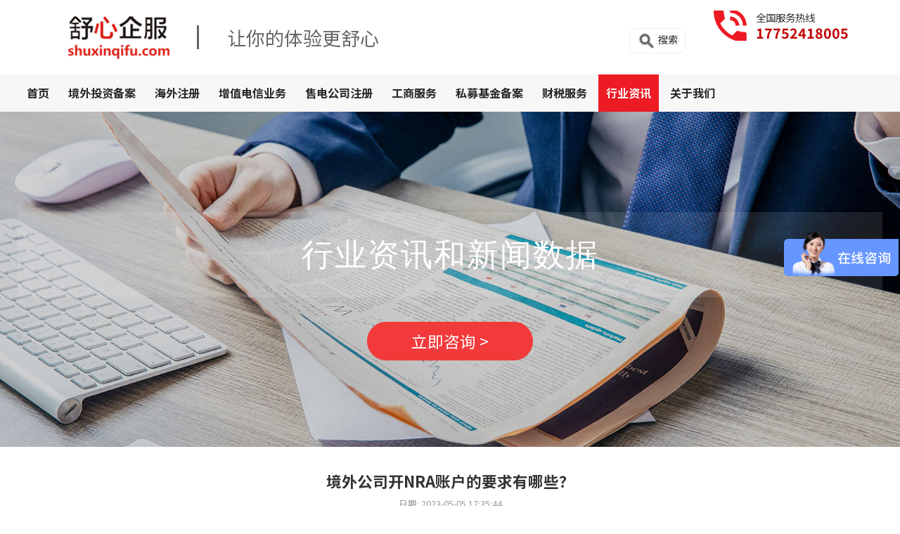

--- FILE ---
content_type: text/html; charset=UTF-8
request_url: https://www.shuxinqifu.com/News/1036.html
body_size: 6443
content:
<!DOCTYPE html>
<html lang="en">
<head>
    <meta http-equiv="Content-Type" content="text/html; charset=utf-8" />
    <meta name="viewport" content="width=device-width, initial-scale=1, user-scalable=no" />
    <title>境外公司开NRA账户的要求有哪些？_行业资讯_舒心企服</title>
    <meta content="NRA账户,境外公司开NRA账户,境外公司开NRA账户的要求" name="keywords" />
    <meta content="NRA账户全称为境外机构境内外汇账户，是境外公司来国内银行开立的境内外汇账户，目前很多国内企业境外投资在境外设立公司，用境外公司的名" name="description" />
    <link rel="stylesheet" href="/static/shuxin/css/reset.css">
    <link rel="stylesheet" href="/static/shuxin/bootstrap/css/bootstrap.css">
    <link rel="stylesheet" href="/static/shuxin/css/swiper.css">
    <link rel="stylesheet" href="/static/shuxin/css/style.css">
    <link rel="stylesheet" href="/static/shuxin/css/idangerous.swiper.css">
    <script type="text/javascript" src="/static/shuxin/js/jquery-1.11.3.js"></script>
    <script type="text/javascript" src="/static/shuxin/js/jquery.SuperSlide.2.1.1.js"></script>
	<link rel="stylesheet" href="https://fonts.googleapis.com/css?family=Noto+Sans+SC:100,300,400,500,700,900">
    <script src="/static/shuxin/js/swiper.js"></script>
    <script src="/static/shuxin/layer/layer.js"></script>
    <script src="/static/shuxin/js/pull-down.js"></script>
	<script src="/static/shuxin/js/jquery-1.10.2.min.js" type="text/javascript"></script>
	<script>
	   var jq = jQuery.noConflict();
	</script>
</head>

<body>
    <div class="header">
        <div class="header-top pc-con">
		<div class="container">
		
                <div class="logo-box">
                    <div class="logo"><div class="left"><a href="/"><img src="https://www.shuxinqifu.com/uploadfile/202306/35454adf72c4494.png" alt="舒心企服"></a></div><div class="right">让你的体验更舒心</div></div>
					<div class="tel">全国服务热线<p>17752418005</p></div>
					<div class="search_ico"><img src="/static/shuxin/images/search_btn.png">搜索</div>
                    <div style="clear: both"></div>
                </div>
                <div style="clear: both"></div>
        </div>
                <div class="rt-box">
				<div class="container">
                                    <ul id="nav">
<li class="sub-nav ">
<a href="/" class="">首页</a><span></span>
</li>
 <li class="">
<a href="/JWTZ/" title="境外投资备案">境外投资备案</a><span></span>
</li>
<li class="">
<a href="/HWZC/" title="海外注册">海外注册</a><span></span>
</li>
<li class="">
<a href="/WEB/" title="增值电信业务">增值电信业务</a><span></span>
</li>
<li class="">
<a href="/SDGS/" title="售电公司注册">售电公司注册</a><span></span>
</li>
<li class="">
<a href="/GSFW/" title="工商服务">工商服务</a><span></span>
</li>
<li class="">
<a href="/SMJJ/" title="私募基金备案">私募基金备案</a><span></span>
</li>
<li class="">
<a href="/CSFW/" title="财税服务">财税服务</a><span></span>
</li>
<li class=" active">
<a href="/News/" title="行业资讯">行业资讯</a><span></span>
</li>
<li class="">
<a href="/about/" title="关于我们">关于我们</a><span></span>
</li>
 </ul>
                </div>	
                </div>
        </div>
		
        
        <div style="clear: both"></div>


        <div class="mobile-con">
            <nav class="navbar navbar-default" style="position: fixed;width: 100%; top:0;z-index: 999">
                <div class="container">
                    <!-- Brand and toggle get grouped for better mobile display -->
                    <div class="navbar-header">
                        <button type="button" class="navbar-toggle collapsed" data-toggle="collapse" data-target="#bs-example-navbar-collapse-1"
                            aria-expanded="false">
                            <span class="sr-only">Toggle navigation</span>
                            <span class="icon-bar"></span>
                            <span class="icon-bar"></span>
                            <span class="icon-bar"></span>
                        </button>
                        <a class="navbar-brand" href="">
                            <img src="https://www.shuxinqifu.com/uploadfile/202306/35454adf72c4494.png" alt="">
                        </a>
                    </div>

                    <!-- Collect the nav links, forms, and other content for toggling -->
                    <div class="collapse navbar-collapse" id="bs-example-navbar-collapse-1">
                        <ul class="nav navbar-nav navbar-right">
                            <li>
                                <a href="/">首页</a>
                            </li>
 <li><a href="/JWTZ/" title="境外投资备案">境外投资备案</a></li>
<li><a href="/HWZC/" title="海外注册">海外注册</a></li>
<li><a href="/WEB/" title="增值电信业务">增值电信业务</a></li>
<li><a href="/SDGS/" title="售电公司注册">售电公司注册</a></li>
<li><a href="/GSFW/" title="工商服务">工商服务</a></li>
<li><a href="/SMJJ/" title="私募基金备案">私募基金备案</a></li>
<li><a href="/CSFW/" title="财税服务">财税服务</a></li>
<li><a href="/News/" title="行业资讯">行业资讯</a></li>
<li><a href="/about/" title="关于我们">关于我们</a></li>
                            <li><a href=""></a></li>

							
							
                        </ul>

                    </div>
                    <!-- /.navbar-collapse -->
                </div>
                <!-- /.container-fluid -->
            </nav>
        </div>

    </div>

<script type="text/javascript"> 
function getObj(id){ 
var Obj = document.getElementById(id).value; 
return Obj; 
} 

function check(){ 
if(getObj("q")==""){ 
document.getElementById("q").focus; 
return false; 
} 
} 
</script> 
	<div class="search" id="search">
		<div class="search-box">
<form class="search-form" action="/index.php" method="get">
<input type="hidden" name="s" value="news">
<input type="hidden" name="c" value="search"> 
<input type="text" class="txt" name="keyword" placeholder="请输入关键词">
            <input type="submit" value="搜索" class="submit"> 
        </form>						
		</div>
		<div class="search_close"><img src="/static/shuxin/images/search_close.png"></div>
	</div>
	
<script>
$(function(){
    $(".search_ico").click(function() {
        $("#search").addClass('search_open'); // 添加元素的样式
    });
	$(".search_close").click(function() {
		$("#search").removeClass('search_open');  // 删除元素的样式
    });
}); 
</script>
	
    <div class="ins-main">
	
            <div class="ins-ad news-ad">
                <div class="container">
				
					<div class="txt">
					<h3>行业资讯和新闻数据</h3>
					<a class="layui-btn2" href="javascript:;">立即咨询 ></a>
					</div>
					
				</div>
				<div style="clear: both"></div>
			</div>
			
				<div class="news-show">
                <div class="container">
				
                        
                                <div class="show-tit">
                                    <h5>境外公司开NRA账户的要求有哪些？</h5>
                                    <p>日期: 2023-05-05 17:35:44</p>
                                </div>
                                <div class="show-txt">NRA账户全称为境外机构境内外汇账户，是境外公司来国内银行开立的境内外汇账户，目前很多国内企业境外投资在境外设立公司，用境外公司的名义回到国内开<a href="/JWTZ/"><strong>NRA账户</strong></a>，实现境外资金返程回国。那么，境外公司开NRA账户的要求有哪些？<br />
&nbsp;
<div style="text-align: center;"><img alt="NRA账户" src="/uploadfile/2023/0505/20230505053720119.jpg" style="width: 690px; height: 354px;" /></div>
<br />
境外公司开NRA账户的要求：<br />
&nbsp;<br />
在我们国家境内的中外资银行，目前已全部按照上级主管部门的要求，对于境外公司的实际控制人追溯有一定的要求。如果在追溯过程中，有发现中国大陆自然人或者中国大陆企业在境外有直接持股的情况，那么中国大陆自然人需要提供37号文登记凭证，中国大陆企业需要提供境外投资备案证书（即ODI证书）。所以，如果您的境外公司（包含港澳台）是由中国大陆的母公司持股设立，那么可以咨询我司办理境外投资备案ODI证书。<br />
&nbsp;<br />
人民币NRA账户则指的是以人民币为币种的境内银行为境外机构开立的境内外汇账户：<br />
&nbsp;<br />
（1）境外机构：是指在境外（含香港、澳门和台湾地区）合法注册成立的机构。<br />
&nbsp;<br />
（2）境内银行：是指依法具有吸收公众存款、办理国内外结算等业务经营资格的境内中资和外资银行。<br />
&nbsp;<br />
不管那种形式的NRA账户，按照最新银行最新的规定要求企业都需要提供ODI境外投资备案凭证，而且个人股东则需要提供37号文登记凭证，不然无法开NRA账户。如果不知道如何开NRA账户和ODI备案凭证以及37号文登记的话，可以直接委托我们舒心企服帮您办理，详细流程可以在线咨询了解。<br />
</div>
								

								
                                <div class="link">
								
<p><span>上一篇：</span>
<a href="/News/1035.html">办理ODI备案商务部的审批与登记要求</a>
</p>
<p><span>下一篇：</span>
<a href="/News/1037.html">武汉境外投资odi备案与核准的区别</a>
</p>

                                </div>

					
                </div>
				<div style="clear: both"></div>
				</div>
			


			

    <div style="clear: both"></div>
    </div>
 <div class="footer">
            <div class="footer-top">
                <div class="container">
				
                    <div class="list">
                        <h5>关于我们</h5>
                        <ul>
<li><a href="/contact/">联系我们</a></li>
<li><a href="/CompanyProfile/">公司简介</a></li>
<li><a href="/CompanyProfile/">企业文化</a></li>
<li><a href="/News/">资讯中心</a></li>
                        </ul>
                    </div>
                    <div class="list">
                        <h5>热门业务</h5>
                        <ul>
<li><a href="/SMJJ/">私募基金备案</a></li>
<li><a href="/JWTZ/">境外投资备案</a></li>
<li><a href="/GSFW/">公司注册</a></li>
<li><a href="/CSFW/">代理记账</a></li>
<li><a href="/CSFW/">公司注销</a></li>
<li><a href="/CSFW/">税务咨询</a></li>
<li><a href="/CSFW/">公司变更</a></li>
                        </ul>
                    </div>
					<div class="code list">
                        <h5>舒心企业服务（深圳）有限公司</h5>
                        <ul>
                            <li>24小时服务热线：17752418005</li>
                            <li>深圳总公司：深圳市罗湖区新秀社区沿河北路1002号瑞思国际A座2207</li>
                            <li>北京分公司：北京市昌平区珠江摩尔7号楼1单元1210</li>
							<li>北京第二分公司：北京市朝阳区国贸建外SOHO西区14号楼902</li>
							<li>国内服务点：<br>上海舒心•成都舒心•天津舒心•广州舒心•河北舒心•济南舒心•杭州舒心•西安舒心</li>
                        </ul>
					</div>
                    <div class="mess list">
                        <h5>在线留言</h5>
<form action="/index.php?s=form&c=zxly&m=post&is_show_msg=1" method="post" name="myform" id="myform">
	 <input name="is_form" type="hidden" value="1">
<input name="is_admin" type="hidden" value="0">
<input name="is_tips" type="hidden" value="">
<input name="csrf_test_name" type="hidden" value="866836e20804a3f3d5a4d00de13b12e4">
				
<ul>
<li><input type="text" name="data[xingming]" id="dr_xingming" placeholder="称呼*"></li>
<li><input type="text" name="data[lxfs]" id="dr_lxfs"  placeholder="联系方式*"></li>
<li><textarea name="data[lynr]" id="dr_lynr" rows="2" placeholder="留言内容"></textarea></li>
<li><button type="button" onclick="dr_ajax_submit('/index.php?s=form&c=zxly&m=post', 'myform', '2000', 'https://www.shuxinqifu.com/News/1036.html')" class="btn green">提交</button>
</li>
						</ul>
					</form>
						<img src="/static/shuxin/images/2wm.jpg" alt="舒心企业服务有限公司">
                    </div>
                    <div style="clear: both"></div>
                </div>
            </div>
        

            <div class="footer-bot">
                <div class="container">
<p><a href="https://beian.miit.gov.cn/" target="_blank" style="color:#fff;">粤ICP备2021072755号</a> Copyright©2016-2023 舒心企业服务有限公司 shuxinqifu.com 版权所有 0755-82287123 &nbsp;&nbsp;<a href="https://www.shuxinqifu.com/sitemap.xml" target="_blank" style="color:#fff;">网站地图</a><br>	友情链接:
<a href="http://www.jnzycs.cn/" target="_blank" style="color:#fff;">济南注册公司</a>
<a href="https://www.chuangkehuoban.com/" target="_blank" style="color:#fff;">代理记账</a>
<a href="http://www.lyuetech.com/" target="_blank" style="color:#fff;">天津税务筹划</a>
<a href="http://www.dourancm.com/" target="_blank" style="color:#fff;">抖音代运营</a>
<a href="http://www.shuxinqifu.vip/" target="_blank" style="color:#fff;">资质代办</a>
<a href="https://www.rfdy.hk/" target="_blank" style="color:#fff;">注册香港公司</a>
<a href="http://www.shuxinqifu.net/" target="_blank" style="color:#fff;">海外公司注册</a>
<a href="http://www.hkqbs.com/" target="_blank" style="color:#fff;">小规模代理记账</a>
<a href="https://www.itsr.com/" target="_blank" style="color:#fff;">it外包公司</a>
<a href="http://www.hongzhuojituan.com/" target="_blank" style="color:#fff;">公司注册</a>
<a href="http://www.guojishuoshi.com/" target="_blank" style="color:#fff;">国际mba</a>
<a href="https://www.maoyihang.com/" target="_blank" style="color:#fff;">贸易行</a>
<a href="http://www.zhongjuqifu.com/" target="_blank" style="color:#fff;">建筑资质办理</a>
<a href="http://www.shuxinqifu.cn/" target="_blank" style="color:#fff;">ODI境外投资备案</a>
<a href="https://www.sanhuochuan.com.cn/" target="_blank" style="color:#fff;">进口报关代理</a>
<a href="http://www.bsx51.com" target="_blank" style="color:#fff;">深圳注册公司</a>
<a href="https://www.da-mai.com/" target="_blank" style="color:#fff;">天猫代运营</a>
<a href="https://www.jinchukoudaili.com/" target="_blank" style="color:#fff;">进口报关</a>
<a href="http://www.jshjcw.com/" target="_blank" style="color:#fff;">苏州注册公司</a>
<a href="http://www.mchtm.com/" target="_blank" style="color:#fff;">湖南商标注册</a>
<a href="http://www.mctm.net/" target="_blank" style="color:#fff;">长沙商标注册</a>
<a href="https://www.gaofugufen.com/" target="_blank" style="color:#fff;">高服股份</a>
<a href="https://www.51vy.cn/" target="_blank" style="color:#fff;">可行性调查报告</a>
<a href="http://www.hexcw.com/" target="_blank" style="color:#fff;">洛阳公司注销</a>
<a href="https://www.rfdy.hk/" target="_blank" style="color:#fff;">香港公司注册</a>
<a href="https://www.rf.tm/" target="_blank" style="color:#fff;">注册香港公司</a>
<a href="http://www.hkrr.com/" target="_blank" style="color:#fff;">新加坡公司</a>
<a href="http://www.rf.hk/" target="_blank" style="color:#fff;">香港公司注册</a>
<a href="https://www.ishouhong.com/" target="_blank" style="color:#fff;">医疗器械对外贸易</a>
<a href="http://www.zfjx.com/" target="_blank" style="color:#fff;">绩效管理咨询</a>
<a href="https://www.1-6.cc/" target="_blank" style="color:#fff;">菲律宾签证代办</a>
<a href="http://www.czchr.com/" target="_blank" style="color:#fff;">青岛人事代理</a>
<a href="https://www.xiezhang.net/" target="_blank" style="color:#fff;">代理记账公司入驻</a>
<a href="http://www.hongzhuojituan.com/" target="_blank" style="color:#fff;">公司注册</a>
<a href="https://www.caika.net/" target="_blank" style="color:#fff;">企业财务服务</a>
<a href="http://www.guqicaishui.com/" target="_blank" style="color:#fff;">天津营业执照</a>
<a href="http://www.lyuetech.com/" target="_blank" style="color:#fff;">营业执照</a>
<a href="http://www.jhcaiwu.com/" target="_blank" style="color:#fff;">天津注册公司</a>
<a href="http://www.bscm888.cn/" target="_blank" style="color:#fff;">上海注册公司</a>
<a href="http://www.xiang-ying.cn/" target="_blank" style="color:#fff;">高新技术企业申报</a>
<a href="http://www.hzyjqg.com/" target="_blank" style="color:#fff;">建筑资质办理</a>
<a href="http://www.guqicaishui.com" target="_blank" style="color:#fff;">天津营业执照</a>
<a href="http://www.lyuetech.com" target="_blank" style="color:#fff;">注册营业执照</a>
<a href="http://www.jhcaiwu.com" target="_blank" style="color:#fff;">天津注册公司</a>
<a href="http://www.whpxkz.com/" target="_blank" style="color:#fff;">深圳危化品经营许可证</a>
<a href="" target="_blank" style="color:#fff;"></a>
<a href="" target="_blank" style="color:#fff;"></a>
<a href="" target="_blank" style="color:#fff;"></a>
<a href="" target="_blank" style="color:#fff;"></a>
<a href="" target="_blank" style="color:#fff;"></a>
<a href="" target="_blank" style="color:#fff;"></a>
<a href="" target="_blank" style="color:#fff;"></a>
</p>

                    <div style="clear: both"></div>
                </div>
            </div>
        </div>

    <script src="/static/shuxin/bootstrap/js/bootstrap.js"></script>
    <script src="/static/shuxin/js/nav.js"></script>
    <script src="/static/shuxin/js/scrollreveal2.js"></script>
    <script>
        $(function () {
            $(".btn2").click(function () {
                if ($(this).next().is(":hidden")) {
                    $(this).next().show();
                } else {
                    $(this).next().hide();
                }
            })
        })
    </script>

<!-- 表单内容 -->

<!-- Select Region -->
<script type="text/template" id="html_template2">
    <div class="html_template html_template2">
        <div class="txt-top">
            <h6>请留下您的联系方式</h6>
        </div>
	
        <div class="form-box">
<form action="/index.php?s=form&c=zxly&m=post&is_show_msg=1" method="post" name="myform" id="myform2">
 <input name="is_form" type="hidden" value="1">
<input name="is_admin" type="hidden" value="0">
<input name="is_tips" type="hidden" value="">
<input name="csrf_test_name" type="hidden" value="866836e20804a3f3d5a4d00de13b12e4">
                <ul>
                    <li><input type="text" name="data[xingming]" id="dr_xingming"  placeholder="姓名"></li>
                    <li><input type="text" name="data[email]" id="dr_email"  placeholder="E-mail"></li>
                    <li><input type="text" name="data[lxfs]" id="dr_lxfs"  placeholder="联系方式"></li>
                    <li><input type="text" name="data[weixin]" id="dr_weixin"  placeholder="微信"></li>
                    <li><textarea name="data[lynr]" id="dr_lynr"  cols="30" rows="10" placeholder="内容"></textarea></li>
                </ul>
<ul class="button">
<li>
<button type="button" onclick="dr_ajax_submit('/index.php?s=form&c=zxly&m=post', 'myform2', '2000', 'https://www.shuxinqifu.com/News/1036.html')">提交信息</button>
</li>
</ul>
</form>
        </div>
    </div>
</script>
<!-- Select Region end -->

<script>
        $('.layui-btn2').on('click',function(){
            var html2 = document.getElementById('html_template2').innerHTML;
            layer.open({
                type: 1,
                area: ['800px', '550px'], //宽高
                content: html2
            });
        });
    </script>

<!-- 数字滚动 -->

    <script src="/static/shuxin/js/count.js"></script>
    <script type="text/javascript">
    $(function(){
        var countCX=function (){
            $('.numCount').each(function(i, dom) {
                var isplay = true;
                var sT;
                var ncTop;
                var funcCX=function(){
                    sT = $(window).scrollTop();
                    ncTop = $(dom).offset().top;
                    var id,decimals, startVal, endVal, duration; 
                    if (sT > ncTop-$(window).height() && sT < ncTop && isplay) {
                        $(dom).find('.numCX').each(function(){
                            id=$(this).attr('id');
                            decimals = $(this).attr('data-decimals'),
                            startVal = $(this).attr('data-startVal'),
                            endVal = $(this).attr('data-endVal'),
                            duration = $(this).attr('data-speed'); 
                            new CountUp(id, startVal, endVal, decimals, duration, {
                                useEasing: true,//效果
                                separator: ''//数字分隔符
                            }).start();// target：目标元素id, startVal：你想要开始的值, endVal：你想要到达的值, decimals：小数位数，默认值为0, duration：动画持续时间为秒，默认值为2, options：选项的可选对象
                            isplay = false;
                        })    
                            
                    }
                }
                funcCX();
                setTimeout(function () {funcCX();}, 1000);
                $(window).on("scroll",function() {
                    funcCX();
                })
                
            });
        }
        countCX();		
    });
    </script>
    <!-- 系统关键js(所有自建模板必须引用) -->
    <script type="text/javascript">var is_mobile_cms = '';</script>
    <script src="/api/language/zh-cn/lang.js" type="text/javascript"></script>
    <script src="/static/assets/global/plugins/jquery.min.js" type="text/javascript"></script>
    <script src="/static/assets/js/cms.js" type="text/javascript"></script>
<!-- 系统关键js结束 -->
<script>
var _hmt = _hmt || [];
(function() {
  var hm = document.createElement("script");
  hm.src = "https://hm.baidu.com/hm.js?459f6805aa97e3e48e89b51c2cd5140c";
  var s = document.getElementsByTagName("script")[0]; 
  s.parentNode.insertBefore(hm, s);
})();
</script>	
<script>
var _hmt = _hmt || [];
(function() {
  var hm = document.createElement("script");
  hm.src = "https://hm.baidu.com/hm.js?785b980878377d4e46d318f5038f6e2b";
  var s = document.getElementsByTagName("script")[0]; 
  s.parentNode.insertBefore(hm, s);
})();
</script></body>
</html>

--- FILE ---
content_type: application/javascript
request_url: https://www.shuxinqifu.com/static/shuxin/js/pull-down.js
body_size: 358
content:
/*jQuery(document).ready(function(){
    var qcloud={};
    $('[_t_nav]').hover(function(){
        var _nav = $(this).attr('_t_nav');
        clearTimeout( qcloud[ _nav + '_timer' ] );
        qcloud[ _nav + '_timer' ] = setTimeout(function(){
            $('[_t_nav]').each(function(){
                $(this)[ _nav == $(this).attr('_t_nav') ? 'addClass':'removeClass' ]('nav-up-selected');
            });
            $('#'+_nav).stop(true,true).slideDown(200);
        }, 150);
    },function(){
        var _nav = $(this).attr('_t_nav');
        clearTimeout( qcloud[ _nav + '_timer' ] );
        qcloud[ _nav + '_timer' ] = setTimeout(function(){
            $('[_t_nav]').removeClass('nav-up-selected');
            $('#'+_nav).stop(true,true).slideUp(200);
        }, 150);
    });
});*/


    jQuery(document).ready(function(){
        var qcloud={};
        $('[_t_nav]').hover(function(){
            var _nav = $(this).attr('_t_nav');
            clearTimeout( qcloud[ _nav + '_timer' ] );
            qcloud[ _nav + '_timer' ] = setTimeout(function(){
                $('[_t_nav]').each(function(){
                    $(this)[ _nav == $(this).attr('_t_nav') ? 'addClass':'removeClass' ]('nav-up-selected');
                });
                $('#'+_nav).stop(true,true).slideDown(200);
            }, 150);
        },function(){
            var _nav = $(this).attr('_t_nav');
            clearTimeout( qcloud[ _nav + '_timer' ] );
            qcloud[ _nav + '_timer' ] = setTimeout(function(){
                $('[_t_nav]').removeClass('nav-up-selected');
                $('#'+_nav).stop(true,true).slideUp(200);
            }, 150);
        });
    });


--- FILE ---
content_type: application/javascript
request_url: https://www.shuxinqifu.com/static/shuxin/layer/layer.js
body_size: 11353
content:
/**

 @Name：layer v3.1.1 Web弹层组件
 @Author：贤心
 @Site：http://layer.layui.com
 @License：MIT
    
 */

;!function(window, undefined){
"use strict";

var isLayui = window.layui && layui.define, $, win, ready = {
  getPath: function(){
    var jsPath = document.currentScript ? document.currentScript.src : function(){
      var js = document.scripts
      ,last = js.length - 1
      ,src;
      for(var i = last; i > 0; i--){
        if(js[i].readyState === 'interactive'){
          src = js[i].src;
          break;
        }
      }
      return src || js[last].src;
    }();
    return jsPath.substring(0, jsPath.lastIndexOf('/') + 1);
  }(),

  config: {}, end: {}, minIndex: 0, minLeft: [],
  btn: ['&#x786E;&#x5B9A;', '&#x53D6;&#x6D88;'],

  //五种原始层模式
  type: ['dialog', 'page', 'iframe', 'loading', 'tips'],
  
  //获取节点的style属性值
  getStyle: function(node, name){
    var style = node.currentStyle ? node.currentStyle : window.getComputedStyle(node, null);
    return style[style.getPropertyValue ? 'getPropertyValue' : 'getAttribute'](name);
  },
  
  //载入CSS配件
  link: function(href, fn, cssname){
    
    //未设置路径，则不主动加载css
    if(!layer.path) return;
    
    var head = document.getElementsByTagName("head")[0], link = document.createElement('link');
    if(typeof fn === 'string') cssname = fn;
    var app = (cssname || href).replace(/\.|\//g, '');
    var id = 'layuicss-'+ app, timeout = 0;
    
    link.rel = 'stylesheet';
    link.href = layer.path + href;
    link.id = id;
    
    if(!document.getElementById(id)){
      head.appendChild(link);
    }
    
    if(typeof fn !== 'function') return;
    
    //轮询css是否加载完毕
    (function poll() {
      if(++timeout > 8 * 1000 / 100){
        return window.console && console.error('layer.css: Invalid');
      };
      parseInt(ready.getStyle(document.getElementById(id), 'width')) === 1989 ? fn() : setTimeout(poll, 100);
    }());
  }
};

//默认内置方法。
var layer = {
  v: '3.1.1',
  ie: function(){ //ie版本
    var agent = navigator.userAgent.toLowerCase();
    return (!!window.ActiveXObject || "ActiveXObject" in window) ? (
      (agent.match(/msie\s(\d+)/) || [])[1] || '11' //由于ie11并没有msie的标识
    ) : false;
  }(),
  index: (window.layer && window.layer.v) ? 100000 : 0,
  path: ready.getPath,
  config: function(options, fn){
    options = options || {};
    layer.cache = ready.config = $.extend({}, ready.config, options);
    layer.path = ready.config.path || layer.path;
    typeof options.extend === 'string' && (options.extend = [options.extend]);
    
    if(ready.config.path) layer.ready();
    
    if(!options.extend) return this;
    
    isLayui 
      ? layui.addcss('modules/layer/' + options.extend)
    : ready.link('theme/' + options.extend);
    
    return this;
  },

  //主体CSS等待事件
  ready: function(callback){
    var cssname = 'layer', ver = ''
    ,path = (isLayui ? 'modules/layer/' : 'theme/') + 'default/layer.css?v='+ layer.v + ver;
    isLayui ? layui.addcss(path, callback, cssname) : ready.link(path, callback, cssname);
    return this;
  },
  
  //各种快捷引用
  alert: function(content, options, yes){
    var type = typeof options === 'function';
    if(type) yes = options;
    return layer.open($.extend({
      content: content,
      yes: yes
    }, type ? {} : options));
  }, 
  
  confirm: function(content, options, yes, cancel){ 
    var type = typeof options === 'function';
    if(type){
      cancel = yes;
      yes = options;
    }
    return layer.open($.extend({
      content: content,
      btn: ready.btn,
      yes: yes,
      btn2: cancel
    }, type ? {} : options));
  },
  
  msg: function(content, options, end){ //最常用提示层
    var type = typeof options === 'function', rskin = ready.config.skin;
    var skin = (rskin ? rskin + ' ' + rskin + '-msg' : '')||'layui-layer-msg';
    var anim = doms.anim.length - 1;
    if(type) end = options;
    return layer.open($.extend({
      content: content,
      time: 3000,
      shade: false,
      skin: skin,
      title: false,
      closeBtn: false,
      btn: false,
      resize: false,
      end: end
    }, (type && !ready.config.skin) ? {
      skin: skin + ' layui-layer-hui',
      anim: anim
    } : function(){
       options = options || {};
       if(options.icon === -1 || options.icon === undefined && !ready.config.skin){
         options.skin = skin + ' ' + (options.skin||'layui-layer-hui');
       }
       return options;
    }()));  
  },
  
  load: function(icon, options){
    return layer.open($.extend({
      type: 3,
      icon: icon || 0,
      resize: false,
      shade: 0.01
    }, options));
  }, 
  
  tips: function(content, follow, options){
    return layer.open($.extend({
      type: 4,
      content: [content, follow],
      closeBtn: false,
      time: 3000,
      shade: false,
      resize: false,
      fixed: false,
      maxWidth: 210
    }, options));
  }
};

var Class = function(setings){  
  var that = this;
  that.index = ++layer.index;
  that.config = $.extend({}, that.config, ready.config, setings);
  document.body ? that.creat() : setTimeout(function(){
    that.creat();
  }, 30);
};

Class.pt = Class.prototype;

//缓存常用字符
var doms = ['layui-layer', '.layui-layer-title', '.layui-layer-main', '.layui-layer-dialog', 'layui-layer-iframe', 'layui-layer-content', 'layui-layer-btn', 'layui-layer-close'];
doms.anim = ['layer-anim-00', 'layer-anim-01', 'layer-anim-02', 'layer-anim-03', 'layer-anim-04', 'layer-anim-05', 'layer-anim-06'];

//默认配置
Class.pt.config = {
  type: 0,
  shade: 0.3,
  fixed: true,
  move: doms[1],
  title: '&#x4FE1;&#x606F;',
  offset: 'auto',
  area: 'auto',
  closeBtn: 1,
  time: 0, //0表示不自动关闭
  zIndex: 19891014, 
  maxWidth: 360,
  anim: 0,
  isOutAnim: true,
  icon: -1,
  moveType: 1,
  resize: true,
  scrollbar: true, //是否允许浏览器滚动条
  tips: 2
};

//容器
Class.pt.vessel = function(conType, callback){
  var that = this, times = that.index, config = that.config;
  var zIndex = config.zIndex + times, titype = typeof config.title === 'object';
  var ismax = config.maxmin && (config.type === 1 || config.type === 2);
  var titleHTML = (config.title ? '<div class="layui-layer-title" style="'+ (titype ? config.title[1] : '') +'">' 
    + (titype ? config.title[0] : config.title) 
  + '</div>' : '');
  
  config.zIndex = zIndex;
  callback([
    //遮罩
    config.shade ? ('<div class="layui-layer-shade" id="layui-layer-shade'+ times +'" times="'+ times +'" style="'+ ('z-index:'+ (zIndex-1) +'; ') +'"></div>') : '',
    
    //主体
    '<div class="'+ doms[0] + (' layui-layer-'+ready.type[config.type]) + (((config.type == 0 || config.type == 2) && !config.shade) ? ' layui-layer-border' : '') + ' ' + (config.skin||'') +'" id="'+ doms[0] + times +'" type="'+ ready.type[config.type] +'" times="'+ times +'" showtime="'+ config.time +'" conType="'+ (conType ? 'object' : 'string') +'" style="z-index: '+ zIndex +'; width:'+ config.area[0] + ';height:' + config.area[1] + (config.fixed ? '' : ';position:absolute;') +'">'
      + (conType && config.type != 2 ? '' : titleHTML)
      + '<div id="'+ (config.id||'') +'" class="layui-layer-content'+ ((config.type == 0 && config.icon !== -1) ? ' layui-layer-padding' :'') + (config.type == 3 ? ' layui-layer-loading'+config.icon : '') +'">'
        + (config.type == 0 && config.icon !== -1 ? '<i class="layui-layer-ico layui-layer-ico'+ config.icon +'"></i>' : '')
        + (config.type == 1 && conType ? '' : (config.content||''))
      + '</div>'
      + '<span class="layui-layer-setwin">'+ function(){
        var closebtn = ismax ? '<a class="layui-layer-min" href="javascript:;"><cite></cite></a><a class="layui-layer-ico layui-layer-max" href="javascript:;"></a>' : '';
        config.closeBtn && (closebtn += '<a class="layui-layer-ico '+ doms[7] +' '+ doms[7] + (config.title ? config.closeBtn : (config.type == 4 ? '1' : '2')) +'" href="javascript:;"></a>');
        return closebtn;
      }() + '</span>'
      + (config.btn ? function(){
        var button = '';
        typeof config.btn === 'string' && (config.btn = [config.btn]);
        for(var i = 0, len = config.btn.length; i < len; i++){
          button += '<a class="'+ doms[6] +''+ i +'">'+ config.btn[i] +'</a>'
        }
        return '<div class="'+ doms[6] +' layui-layer-btn-'+ (config.btnAlign||'') +'">'+ button +'</div>'
      }() : '')
      + (config.resize ? '<span class="layui-layer-resize"></span>' : '')
    + '</div>'
  ], titleHTML, $('<div class="layui-layer-move"></div>'));
  return that;
};

//创建骨架
Class.pt.creat = function(){
  var that = this
  ,config = that.config
  ,times = that.index, nodeIndex
  ,content = config.content
  ,conType = typeof content === 'object'
  ,body = $('body');
  
  if(config.id && $('#'+config.id)[0])  return;

  if(typeof config.area === 'string'){
    config.area = config.area === 'auto' ? ['', ''] : [config.area, ''];
  }
  
  //anim兼容旧版shift
  if(config.shift){
    config.anim = config.shift;
  }
  
  if(layer.ie == 6){
    config.fixed = false;
  }
  
  switch(config.type){
    case 0:
      config.btn = ('btn' in config) ? config.btn : ready.btn[0];
      layer.closeAll('dialog');
    break;
    case 2:
      var content = config.content = conType ? config.content : [config.content||'http://layer.layui.com', 'auto'];
      config.content = '<iframe scrolling="'+ (config.content[1]||'auto') +'" allowtransparency="true" id="'+ doms[4] +''+ times +'" name="'+ doms[4] +''+ times +'" onload="this.className=\'\';" class="layui-layer-load" frameborder="0" src="' + config.content[0] + '"></iframe>';
    break;
    case 3:
      delete config.title;
      delete config.closeBtn;
      config.icon === -1 && (config.icon === 0);
      layer.closeAll('loading');
    break;
    case 4:
      conType || (config.content = [config.content, 'body']);
      config.follow = config.content[1];
      config.content = config.content[0] + '<i class="layui-layer-TipsG"></i>';
      delete config.title;
      config.tips = typeof config.tips === 'object' ? config.tips : [config.tips, true];
      config.tipsMore || layer.closeAll('tips');
    break;
  }
  
  //建立容器
  that.vessel(conType, function(html, titleHTML, moveElem){
    body.append(html[0]);
    conType ? function(){
      (config.type == 2 || config.type == 4) ? function(){
        $('body').append(html[1]);
      }() : function(){
        if(!content.parents('.'+doms[0])[0]){
          content.data('display', content.css('display')).show().addClass('layui-layer-wrap').wrap(html[1]);
          $('#'+ doms[0] + times).find('.'+doms[5]).before(titleHTML);
        }
      }();
    }() : body.append(html[1]);
    $('.layui-layer-move')[0] || body.append(ready.moveElem = moveElem);
    that.layero = $('#'+ doms[0] + times);
    config.scrollbar || doms.html.css('overflow', 'hidden').attr('layer-full', times);
  }).auto(times);
  
  //遮罩
  $('#layui-layer-shade'+ that.index).css({
    'background-color': config.shade[1] || '#000'
    ,'opacity': config.shade[0]||config.shade
  });

  config.type == 2 && layer.ie == 6 && that.layero.find('iframe').attr('src', content[0]);

  //坐标自适应浏览器窗口尺寸
  config.type == 4 ? that.tips() : that.offset();
  if(config.fixed){
    win.on('resize', function(){
      that.offset();
      (/^\d+%$/.test(config.area[0]) || /^\d+%$/.test(config.area[1])) && that.auto(times);
      config.type == 4 && that.tips();
    });
  }
  
  config.time <= 0 || setTimeout(function(){
    layer.close(that.index)
  }, config.time);
  that.move().callback();
  
  //为兼容jQuery3.0的css动画影响元素尺寸计算
  if(doms.anim[config.anim]){
    var animClass = 'layer-anim '+ doms.anim[config.anim];
    that.layero.addClass(animClass).one('webkitAnimationEnd mozAnimationEnd MSAnimationEnd oanimationend animationend', function(){
      $(this).removeClass(animClass);
    });
  };
  
  //记录关闭动画
  if(config.isOutAnim){
    that.layero.data('isOutAnim', true);
  }
};

//自适应
Class.pt.auto = function(index){
  var that = this, config = that.config, layero = $('#'+ doms[0] + index);
  
  if(config.area[0] === '' && config.maxWidth > 0){
    //为了修复IE7下一个让人难以理解的bug
    if(layer.ie && layer.ie < 8 && config.btn){
      layero.width(layero.innerWidth());
    }
    layero.outerWidth() > config.maxWidth && layero.width(config.maxWidth);
  }
  
  var area = [layero.innerWidth(), layero.innerHeight()]
  ,titHeight = layero.find(doms[1]).outerHeight() || 0
  ,btnHeight = layero.find('.'+doms[6]).outerHeight() || 0
  ,setHeight = function(elem){
    elem = layero.find(elem);
    elem.height(area[1] - titHeight - btnHeight - 2*(parseFloat(elem.css('padding-top'))|0));
  };

  switch(config.type){
    case 2: 
      setHeight('iframe');
    break;
    default:
      if(config.area[1] === ''){
        if(config.maxHeight > 0 && layero.outerHeight() > config.maxHeight){
          area[1] = config.maxHeight;
          setHeight('.'+doms[5]);
        } else if(config.fixed && area[1] >= win.height()){
          area[1] = win.height();
          setHeight('.'+doms[5]);
        }
      } else {
        setHeight('.'+doms[5]);
      }
    break;
  };
  
  return that;
};

//计算坐标
Class.pt.offset = function(){
  var that = this, config = that.config, layero = that.layero;
  var area = [layero.outerWidth(), layero.outerHeight()];
  var type = typeof config.offset === 'object';
  that.offsetTop = (win.height() - area[1])/2;
  that.offsetLeft = (win.width() - area[0])/2;
  
  if(type){
    that.offsetTop = config.offset[0];
    that.offsetLeft = config.offset[1]||that.offsetLeft;
  } else if(config.offset !== 'auto'){
    
    if(config.offset === 't'){ //上
      that.offsetTop = 0;
    } else if(config.offset === 'r'){ //右
      that.offsetLeft = win.width() - area[0];
    } else if(config.offset === 'b'){ //下
      that.offsetTop = win.height() - area[1];
    } else if(config.offset === 'l'){ //左
      that.offsetLeft = 0;
    } else if(config.offset === 'lt'){ //左上角
      that.offsetTop = 0;
      that.offsetLeft = 0;
    } else if(config.offset === 'lb'){ //左下角
      that.offsetTop = win.height() - area[1];
      that.offsetLeft = 0;
    } else if(config.offset === 'rt'){ //右上角
      that.offsetTop = 0;
      that.offsetLeft = win.width() - area[0];
    } else if(config.offset === 'rb'){ //右下角
      that.offsetTop = win.height() - area[1];
      that.offsetLeft = win.width() - area[0];
    } else {
      that.offsetTop = config.offset;
    }
    
  }
 
  if(!config.fixed){
    that.offsetTop = /%$/.test(that.offsetTop) ? 
      win.height()*parseFloat(that.offsetTop)/100
    : parseFloat(that.offsetTop);
    that.offsetLeft = /%$/.test(that.offsetLeft) ? 
      win.width()*parseFloat(that.offsetLeft)/100
    : parseFloat(that.offsetLeft);
    that.offsetTop += win.scrollTop();
    that.offsetLeft += win.scrollLeft();
  }
  
  if(layero.attr('minLeft')){
    that.offsetTop = win.height() - (layero.find(doms[1]).outerHeight() || 0);
    that.offsetLeft = layero.css('left');
  }

  layero.css({top: that.offsetTop, left: that.offsetLeft});
};

//Tips
Class.pt.tips = function(){
  var that = this, config = that.config, layero = that.layero;
  var layArea = [layero.outerWidth(), layero.outerHeight()], follow = $(config.follow);
  if(!follow[0]) follow = $('body');
  var goal = {
    width: follow.outerWidth(),
    height: follow.outerHeight(),
    top: follow.offset().top,
    left: follow.offset().left
  }, tipsG = layero.find('.layui-layer-TipsG');
  
  var guide = config.tips[0];
  config.tips[1] || tipsG.remove();
  
  goal.autoLeft = function(){
    if(goal.left + layArea[0] - win.width() > 0){
      goal.tipLeft = goal.left + goal.width - layArea[0];
      tipsG.css({right: 12, left: 'auto'});
    } else {
      goal.tipLeft = goal.left;
    };
  };
  
  //辨别tips的方位
  goal.where = [function(){ //上        
    goal.autoLeft();
    goal.tipTop = goal.top - layArea[1] - 10;
    tipsG.removeClass('layui-layer-TipsB').addClass('layui-layer-TipsT').css('border-right-color', config.tips[1]);
  }, function(){ //右
    goal.tipLeft = goal.left + goal.width + 10;
    goal.tipTop = goal.top;
    tipsG.removeClass('layui-layer-TipsL').addClass('layui-layer-TipsR').css('border-bottom-color', config.tips[1]); 
  }, function(){ //下
    goal.autoLeft();
    goal.tipTop = goal.top + goal.height + 10;
    tipsG.removeClass('layui-layer-TipsT').addClass('layui-layer-TipsB').css('border-right-color', config.tips[1]);
  }, function(){ //左
    goal.tipLeft = goal.left - layArea[0] - 10;
    goal.tipTop = goal.top;
    tipsG.removeClass('layui-layer-TipsR').addClass('layui-layer-TipsL').css('border-bottom-color', config.tips[1]);
  }];
  goal.where[guide-1]();
  
  /* 8*2为小三角形占据的空间 */
  if(guide === 1){
    goal.top - (win.scrollTop() + layArea[1] + 8*2) < 0 && goal.where[2]();
  } else if(guide === 2){
    win.width() - (goal.left + goal.width + layArea[0] + 8*2) > 0 || goal.where[3]()
  } else if(guide === 3){
    (goal.top - win.scrollTop() + goal.height + layArea[1] + 8*2) - win.height() > 0 && goal.where[0]();
  } else if(guide === 4){
     layArea[0] + 8*2 - goal.left > 0 && goal.where[1]()
  }

  layero.find('.'+doms[5]).css({
    'background-color': config.tips[1], 
    'padding-right': (config.closeBtn ? '30px' : '')
  });
  layero.css({
    left: goal.tipLeft - (config.fixed ? win.scrollLeft() : 0), 
    top: goal.tipTop  - (config.fixed ? win.scrollTop() : 0)
  });
}

//拖拽层
Class.pt.move = function(){
  var that = this
  ,config = that.config
  ,_DOC = $(document)
  ,layero = that.layero
  ,moveElem = layero.find(config.move)
  ,resizeElem = layero.find('.layui-layer-resize')
  ,dict = {};
  
  if(config.move){
    moveElem.css('cursor', 'move');
  }

  moveElem.on('mousedown', function(e){
    e.preventDefault();
    if(config.move){
      dict.moveStart = true;
      dict.offset = [
        e.clientX - parseFloat(layero.css('left'))
        ,e.clientY - parseFloat(layero.css('top'))
      ];
      ready.moveElem.css('cursor', 'move').show();
    }
  });
  
  resizeElem.on('mousedown', function(e){
    e.preventDefault();
    dict.resizeStart = true;
    dict.offset = [e.clientX, e.clientY];
    dict.area = [
      layero.outerWidth()
      ,layero.outerHeight()
    ];
    ready.moveElem.css('cursor', 'se-resize').show();
  });
  
  _DOC.on('mousemove', function(e){

    //拖拽移动
    if(dict.moveStart){
      var X = e.clientX - dict.offset[0]
      ,Y = e.clientY - dict.offset[1]
      ,fixed = layero.css('position') === 'fixed';
      
      e.preventDefault();
      
      dict.stX = fixed ? 0 : win.scrollLeft();
      dict.stY = fixed ? 0 : win.scrollTop();

      //控制元素不被拖出窗口外
      if(!config.moveOut){
        var setRig = win.width() - layero.outerWidth() + dict.stX
        ,setBot = win.height() - layero.outerHeight() + dict.stY;  
        X < dict.stX && (X = dict.stX);
        X > setRig && (X = setRig); 
        Y < dict.stY && (Y = dict.stY);
        Y > setBot && (Y = setBot);
      }
      
      layero.css({
        left: X
        ,top: Y
      });
    }
    
    //Resize
    if(config.resize && dict.resizeStart){
      var X = e.clientX - dict.offset[0]
      ,Y = e.clientY - dict.offset[1];
      
      e.preventDefault();
      
      layer.style(that.index, {
        width: dict.area[0] + X
        ,height: dict.area[1] + Y
      })
      dict.isResize = true;
      config.resizing && config.resizing(layero);
    }
  }).on('mouseup', function(e){
    if(dict.moveStart){
      delete dict.moveStart;
      ready.moveElem.hide();
      config.moveEnd && config.moveEnd(layero);
    }
    if(dict.resizeStart){
      delete dict.resizeStart;
      ready.moveElem.hide();
    }
  });
  
  return that;
};

Class.pt.callback = function(){
  var that = this, layero = that.layero, config = that.config;
  that.openLayer();
  if(config.success){
    if(config.type == 2){
      layero.find('iframe').on('load', function(){
        config.success(layero, that.index);
      });
    } else {
      config.success(layero, that.index);
    }
  }
  layer.ie == 6 && that.IE6(layero);
  
  //按钮
  layero.find('.'+ doms[6]).children('a').on('click', function(){
    var index = $(this).index();
    if(index === 0){
      if(config.yes){
        config.yes(that.index, layero)
      } else if(config['btn1']){
        config['btn1'](that.index, layero)
      } else {
        layer.close(that.index);
      }
    } else {
      var close = config['btn'+(index+1)] && config['btn'+(index+1)](that.index, layero);
      close === false || layer.close(that.index);
    }
  });
  
  //取消
  function cancel(){
    var close = config.cancel && config.cancel(that.index, layero);
    close === false || layer.close(that.index);
  }
  
  //右上角关闭回调
  layero.find('.'+ doms[7]).on('click', cancel);
  
  //点遮罩关闭
  if(config.shadeClose){
    $('#layui-layer-shade'+ that.index).on('click', function(){
      layer.close(that.index);
    });
  } 
  
  //最小化
  layero.find('.layui-layer-min').on('click', function(){
    var min = config.min && config.min(layero);
    min === false || layer.min(that.index, config); 
  });
  
  //全屏/还原
  layero.find('.layui-layer-max').on('click', function(){
    if($(this).hasClass('layui-layer-maxmin')){
      layer.restore(that.index);
      config.restore && config.restore(layero);
    } else {
      layer.full(that.index, config);
      setTimeout(function(){
        config.full && config.full(layero);
      }, 100);
    }
  });

  config.end && (ready.end[that.index] = config.end);
};

//for ie6 恢复select
ready.reselect = function(){
  $.each($('select'), function(index , value){
    var sthis = $(this);
    if(!sthis.parents('.'+doms[0])[0]){
      (sthis.attr('layer') == 1 && $('.'+doms[0]).length < 1) && sthis.removeAttr('layer').show(); 
    }
    sthis = null;
  });
}; 

Class.pt.IE6 = function(layero){
  //隐藏select
  $('select').each(function(index , value){
    var sthis = $(this);
    if(!sthis.parents('.'+doms[0])[0]){
      sthis.css('display') === 'none' || sthis.attr({'layer' : '1'}).hide();
    }
    sthis = null;
  });
};

//需依赖原型的对外方法
Class.pt.openLayer = function(){
  var that = this;
  
  //置顶当前窗口
  layer.zIndex = that.config.zIndex;
  layer.setTop = function(layero){
    var setZindex = function(){
      layer.zIndex++;
      layero.css('z-index', layer.zIndex + 1);
    };
    layer.zIndex = parseInt(layero[0].style.zIndex);
    layero.on('mousedown', setZindex);
    return layer.zIndex;
  };
};

ready.record = function(layero){
  var area = [
    layero.width(),
    layero.height(),
    layero.position().top, 
    layero.position().left + parseFloat(layero.css('margin-left'))
  ];
  layero.find('.layui-layer-max').addClass('layui-layer-maxmin');
  layero.attr({area: area});
};

ready.rescollbar = function(index){
  if(doms.html.attr('layer-full') == index){
    if(doms.html[0].style.removeProperty){
      doms.html[0].style.removeProperty('overflow');
    } else {
      doms.html[0].style.removeAttribute('overflow');
    }
    doms.html.removeAttr('layer-full');
  }
};

/** 内置成员 */

window.layer = layer;

//获取子iframe的DOM
layer.getChildFrame = function(selector, index){
  index = index || $('.'+doms[4]).attr('times');
  return $('#'+ doms[0] + index).find('iframe').contents().find(selector);  
};

//得到当前iframe层的索引，子iframe时使用
layer.getFrameIndex = function(name){
  return $('#'+ name).parents('.'+doms[4]).attr('times');
};

//iframe层自适应宽高
layer.iframeAuto = function(index){
  if(!index) return;
  var heg = layer.getChildFrame('html', index).outerHeight();
  var layero = $('#'+ doms[0] + index);
  var titHeight = layero.find(doms[1]).outerHeight() || 0;
  var btnHeight = layero.find('.'+doms[6]).outerHeight() || 0;
  layero.css({height: heg + titHeight + btnHeight});
  layero.find('iframe').css({height: heg});
};

//重置iframe url
layer.iframeSrc = function(index, url){
  $('#'+ doms[0] + index).find('iframe').attr('src', url);
};

//设定层的样式
layer.style = function(index, options, limit){
  var layero = $('#'+ doms[0] + index)
  ,contElem = layero.find('.layui-layer-content')
  ,type = layero.attr('type')
  ,titHeight = layero.find(doms[1]).outerHeight() || 0
  ,btnHeight = layero.find('.'+doms[6]).outerHeight() || 0
  ,minLeft = layero.attr('minLeft');
  
  if(type === ready.type[3] || type === ready.type[4]){
    return;
  }
  
  if(!limit){
    if(parseFloat(options.width) <= 260){
      options.width = 260;
    };
    
    if(parseFloat(options.height) - titHeight - btnHeight <= 64){
      options.height = 64 + titHeight + btnHeight;
    };
  }
  
  layero.css(options);
  btnHeight = layero.find('.'+doms[6]).outerHeight();
  
  if(type === ready.type[2]){
    layero.find('iframe').css({
      height: parseFloat(options.height) - titHeight - btnHeight
    });
  } else {
    contElem.css({
      height: parseFloat(options.height) - titHeight - btnHeight
      - parseFloat(contElem.css('padding-top'))
      - parseFloat(contElem.css('padding-bottom'))
    })
  }
};

//最小化
layer.min = function(index, options){
  var layero = $('#'+ doms[0] + index)
  ,titHeight = layero.find(doms[1]).outerHeight() || 0
  ,left = layero.attr('minLeft') || (181*ready.minIndex)+'px'
  ,position = layero.css('position');
  
  ready.record(layero);
  
  if(ready.minLeft[0]){
    left = ready.minLeft[0];
    ready.minLeft.shift();
  }
  
  layero.attr('position', position);
  
  layer.style(index, {
    width: 180
    ,height: titHeight
    ,left: left
    ,top: win.height() - titHeight
    ,position: 'fixed'
    ,overflow: 'hidden'
  }, true);

  layero.find('.layui-layer-min').hide();
  layero.attr('type') === 'page' && layero.find(doms[4]).hide();
  ready.rescollbar(index);
  
  if(!layero.attr('minLeft')){
    ready.minIndex++;
  }
  layero.attr('minLeft', left);
};

//还原
layer.restore = function(index){
  var layero = $('#'+ doms[0] + index), area = layero.attr('area').split(',');
  var type = layero.attr('type');
  layer.style(index, {
    width: parseFloat(area[0]), 
    height: parseFloat(area[1]), 
    top: parseFloat(area[2]), 
    left: parseFloat(area[3]),
    position: layero.attr('position'),
    overflow: 'visible'
  }, true);
  layero.find('.layui-layer-max').removeClass('layui-layer-maxmin');
  layero.find('.layui-layer-min').show();
  layero.attr('type') === 'page' && layero.find(doms[4]).show();
  ready.rescollbar(index);
};

//全屏
layer.full = function(index){
  var layero = $('#'+ doms[0] + index), timer;
  ready.record(layero);
  if(!doms.html.attr('layer-full')){
    doms.html.css('overflow','hidden').attr('layer-full', index);
  }
  clearTimeout(timer);
  timer = setTimeout(function(){
    var isfix = layero.css('position') === 'fixed';
    layer.style(index, {
      top: isfix ? 0 : win.scrollTop(),
      left: isfix ? 0 : win.scrollLeft(),
      width: win.width(),
      height: win.height()
    }, true);
    layero.find('.layui-layer-min').hide();
  }, 100);
};

//改变title
layer.title = function(name, index){
  var title = $('#'+ doms[0] + (index||layer.index)).find(doms[1]);
  title.html(name);
};

//关闭layer总方法
layer.close = function(index){
  var layero = $('#'+ doms[0] + index), type = layero.attr('type'), closeAnim = 'layer-anim-close';
  if(!layero[0]) return;
  var WRAP = 'layui-layer-wrap', remove = function(){
    if(type === ready.type[1] && layero.attr('conType') === 'object'){
      layero.children(':not(.'+ doms[5] +')').remove();
      var wrap = layero.find('.'+WRAP);
      for(var i = 0; i < 2; i++){
        wrap.unwrap();
      }
      wrap.css('display', wrap.data('display')).removeClass(WRAP);
    } else {
      //低版本IE 回收 iframe
      if(type === ready.type[2]){
        try {
          var iframe = $('#'+doms[4]+index)[0];
          iframe.contentWindow.document.write('');
          iframe.contentWindow.close();
          layero.find('.'+doms[5])[0].removeChild(iframe);
        } catch(e){}
      }
      layero[0].innerHTML = '';
      layero.remove();
    }
    typeof ready.end[index] === 'function' && ready.end[index]();
    delete ready.end[index];
  };
  
  if(layero.data('isOutAnim')){
    layero.addClass('layer-anim '+ closeAnim);
  }
  
  $('#layui-layer-moves, #layui-layer-shade' + index).remove();
  layer.ie == 6 && ready.reselect();
  ready.rescollbar(index); 
  if(layero.attr('minLeft')){
    ready.minIndex--;
    ready.minLeft.push(layero.attr('minLeft'));
  }
  
  if((layer.ie && layer.ie < 10) || !layero.data('isOutAnim')){
    remove()
  } else {
    setTimeout(function(){
      remove();
    }, 200);
  }
};

//关闭所有层
layer.closeAll = function(type){
  $.each($('.'+doms[0]), function(){
    var othis = $(this);
    var is = type ? (othis.attr('type') === type) : 1;
    is && layer.close(othis.attr('times'));
    is = null;
  });
};

/** 

  拓展模块，layui开始合并在一起

 */

var cache = layer.cache||{}, skin = function(type){
  return (cache.skin ? (' ' + cache.skin + ' ' + cache.skin + '-'+type) : '');
}; 
 
//仿系统prompt
layer.prompt = function(options, yes){
  var style = '';
  options = options || {};
  
  if(typeof options === 'function') yes = options;
  
  if(options.area){
    var area = options.area;
    style = 'style="width: '+ area[0] +'; height: '+ area[1] + ';"';
    delete options.area;
  }
  var prompt, content = options.formType == 2 ? '<textarea class="layui-layer-input"' + style +'>' + (options.value||'') +'</textarea>' : function(){
    return '<input type="'+ (options.formType == 1 ? 'password' : 'text') +'" class="layui-layer-input" value="'+ (options.value||'') +'">';
  }();
  
  var success = options.success;
  delete options.success;
  
  return layer.open($.extend({
    type: 1
    ,btn: ['&#x786E;&#x5B9A;','&#x53D6;&#x6D88;']
    ,content: content
    ,skin: 'layui-layer-prompt' + skin('prompt')
    ,maxWidth: win.width()
    ,success: function(layero){
      prompt = layero.find('.layui-layer-input');
      prompt.focus();
      typeof success === 'function' && success(layero);
    }
    ,resize: false
    ,yes: function(index){
      var value = prompt.val();
      if(value === ''){
        prompt.focus();
      } else if(value.length > (options.maxlength||500)) {
        layer.tips('&#x6700;&#x591A;&#x8F93;&#x5165;'+ (options.maxlength || 500) +'&#x4E2A;&#x5B57;&#x6570;', prompt, {tips: 1});
      } else {
        yes && yes(value, index, prompt);
      }
    }
  }, options));
};

//tab层
layer.tab = function(options){
  options = options || {};
  
  var tab = options.tab || {}
  ,THIS = 'layui-this'
  ,success = options.success;
  
  delete options.success;
  
  return layer.open($.extend({
    type: 1,
    skin: 'layui-layer-tab' + skin('tab'),
    resize: false,
    title: function(){
      var len = tab.length, ii = 1, str = '';
      if(len > 0){
        str = '<span class="'+ THIS +'">'+ tab[0].title +'</span>';
        for(; ii < len; ii++){
          str += '<span>'+ tab[ii].title +'</span>';
        }
      }
      return str;
    }(),
    content: '<ul class="layui-layer-tabmain">'+ function(){
      var len = tab.length, ii = 1, str = '';
      if(len > 0){
        str = '<li class="layui-layer-tabli '+ THIS +'">'+ (tab[0].content || 'no content') +'</li>';
        for(; ii < len; ii++){
          str += '<li class="layui-layer-tabli">'+ (tab[ii].content || 'no  content') +'</li>';
        }
      }
      return str;
    }() +'</ul>',
    success: function(layero){
      var btn = layero.find('.layui-layer-title').children();
      var main = layero.find('.layui-layer-tabmain').children();
      btn.on('mousedown', function(e){
        e.stopPropagation ? e.stopPropagation() : e.cancelBubble = true;
        var othis = $(this), index = othis.index();
        othis.addClass(THIS).siblings().removeClass(THIS);
        main.eq(index).show().siblings().hide();
        typeof options.change === 'function' && options.change(index);
      });
      typeof success === 'function' && success(layero);
    }
  }, options));
};

//相册层
layer.photos = function(options, loop, key){
  var dict = {};
  options = options || {};
  if(!options.photos) return;
  var type = options.photos.constructor === Object;
  var photos = type ? options.photos : {}, data = photos.data || [];
  var start = photos.start || 0;
  dict.imgIndex = (start|0) + 1;
  
  options.img = options.img || 'img';
  
  var success = options.success;
  delete options.success;

  if(!type){ //页面直接获取
    var parent = $(options.photos), pushData = function(){
      data = [];
      parent.find(options.img).each(function(index){
        var othis = $(this);
        othis.attr('layer-index', index);
        data.push({
          alt: othis.attr('alt'),
          pid: othis.attr('layer-pid'),
         href: othis.attr('layer-href'),
          src: othis.attr('layer-src') || othis.attr('src'),
          thumb: othis.attr('src')
        });
      })
    };
    
    pushData();
    
    if (data.length === 0) return;
    
    loop || parent.on('click', options.img, function(){
      var othis = $(this), index = othis.attr('layer-index'); 
      layer.photos($.extend(options, {
        photos: {
          start: index,
          data: data,
          tab: options.tab
        },
        full: options.full
      }), true);
      pushData();
    })
    
    //不直接弹出
    if(!loop) return;
    
  } else if (data.length === 0){
    return layer.msg('&#x6CA1;&#x6709;&#x56FE;&#x7247;');
  }
  
  //上一张
  dict.imgprev = function(key){
    dict.imgIndex--;
    if(dict.imgIndex < 1){
      dict.imgIndex = data.length;
    }
    dict.tabimg(key);
  };
  
  //下一张
  dict.imgnext = function(key,errorMsg){
    dict.imgIndex++;
    if(dict.imgIndex > data.length){
      dict.imgIndex = 1;
      if (errorMsg) {return};
    }
    dict.tabimg(key)
  };
  
  //方向键
  dict.keyup = function(event){
    if(!dict.end){
      var code = event.keyCode;
      event.preventDefault();
      if(code === 37){
        dict.imgprev(true);
      } else if(code === 39) {
        dict.imgnext(true);
      } else if(code === 27) {
        layer.close(dict.index);
      }
    }
  }
  
  //切换
  dict.tabimg = function(key){
    if(data.length <= 1) return;
    photos.start = dict.imgIndex - 1;
    layer.close(dict.index);
    return layer.photos(options, true, key);
    setTimeout(function(){
      layer.photos(options, true, key);
    }, 200);
  }
  
  //一些动作
  dict.event = function(){
    dict.bigimg.hover(function(){
      dict.imgsee.show();
    }, function(){
      dict.imgsee.hide();
    });
    
    dict.bigimg.find('.layui-layer-imgprev').on('click', function(event){
      event.preventDefault();
      dict.imgprev();
    });  
    
    dict.bigimg.find('.layui-layer-imgnext').on('click', function(event){     
      event.preventDefault();
      dict.imgnext();
    });
    
    $(document).on('keyup', dict.keyup);
  };
  
  //图片预加载
  function loadImage(url, callback, error) {   
    var img = new Image();
    img.src = url; 
    if(img.complete){
      return callback(img);
    }
    img.onload = function(){
      img.onload = null;
      callback(img);
    };
    img.onerror = function(e){
      img.onerror = null;
      error(e);
    };  
  };
  
  dict.loadi = layer.load(1, {
    shade: 'shade' in options ? false : 0.9,
    scrollbar: false
  });

  loadImage(data[start].src, function(img){
    layer.close(dict.loadi);
    dict.index = layer.open($.extend({
      type: 1,
      id: 'layui-layer-photos',
      area: function(){
        var imgarea = [img.width, img.height];
        var winarea = [$(window).width() - 100, $(window).height() - 100];
        
        //如果 实际图片的宽或者高比 屏幕大（那么进行缩放）
        if(!options.full && (imgarea[0]>winarea[0]||imgarea[1]>winarea[1])){
          var wh = [imgarea[0]/winarea[0],imgarea[1]/winarea[1]];//取宽度缩放比例、高度缩放比例
          if(wh[0] > wh[1]){//取缩放比例最大的进行缩放
            imgarea[0] = imgarea[0]/wh[0];
            imgarea[1] = imgarea[1]/wh[0];
          } else if(wh[0] < wh[1]){
            imgarea[0] = imgarea[0]/wh[1];
            imgarea[1] = imgarea[1]/wh[1];
          }
        }
        
        return [imgarea[0]+'px', imgarea[1]+'px']; 
      }(),
      title: false,
      shade: 0.9,
      shadeClose: true,
      closeBtn: false,
      move: '.layui-layer-phimg img',
      moveType: 1,
      scrollbar: false,
      moveOut: true,
      //anim: Math.random()*5|0,
      isOutAnim: false,
      skin: 'layui-layer-photos' + skin('photos'),
      content: '<div class="layui-layer-phimg">'
        +'<img src="'+ data[start].src +'" alt="'+ (data[start].alt||'') +'" layer-pid="'+ data[start].pid +'">'
        +'<div class="layui-layer-imgsee">'
          // +(data.length > 1 ? '<span class="layui-layer-imguide"><a href="javascript:;" class="layui-layer-iconext layui-layer-imgprev"></a><a href="javascript:;" class="layui-layer-iconext layui-layer-imgnext"></a></span>' : '')
/*
          +'<div class="layui-layer-imgbar" style="display:'+ (key ? 'block' : '') +'"><span class="layui-layer-imgtit"><a href="'+data[start].href+'">'+ (data[start].alt||'') +'</a><em>'+ dict.imgIndex +'/'+ data.length +'</em></span></div>'
*/
        +'</div>'
      +'</div>',
      success: function(layero, index){
        dict.bigimg = layero.find('.layui-layer-phimg');
        dict.imgsee = layero.find('.layui-layer-imguide,.layui-layer-imgbar');
        dict.event(layero);
        options.tab && options.tab(data[start], layero);
        typeof success === 'function' && success(layero);
      }, end: function(){
        dict.end = true;
        $(document).off('keyup', dict.keyup);
      }
    }, options));
  }, function(){
    layer.close(dict.loadi);
    layer.msg('&#x5F53;&#x524D;&#x56FE;&#x7247;&#x5730;&#x5740;&#x5F02;&#x5E38;<br>&#x662F;&#x5426;&#x7EE7;&#x7EED;&#x67E5;&#x770B;&#x4E0B;&#x4E00;&#x5F20;&#xFF1F;', {
      time: 30000, 
      btn: ['&#x4E0B;&#x4E00;&#x5F20;', '&#x4E0D;&#x770B;&#x4E86;'], 
      yes: function(){
        data.length > 1 && dict.imgnext(true,true);
      }
    });
  });
};

//主入口
ready.run = function(_$){
  $ = _$;
  win = $(window);
  doms.html = $('html');
  layer.open = function(deliver){
    var o = new Class(deliver);
    return o.index;
  };
};

//加载方式
window.layui && layui.define ? (
  layer.ready()
  ,layui.define('jquery', function(exports){ //layui加载
    layer.path = layui.cache.dir;
    ready.run(layui.$);

    //暴露模块
    window.layer = layer;
    exports('layer', layer);
  })
) : (
  (typeof define === 'function' && define.amd) ? define(['jquery'], function(){ //requirejs加载
    ready.run(window.jQuery);
    return layer;
  }) : function(){ //普通script标签加载
    ready.run(window.jQuery);
    layer.ready();
  }()
);

}(window);
